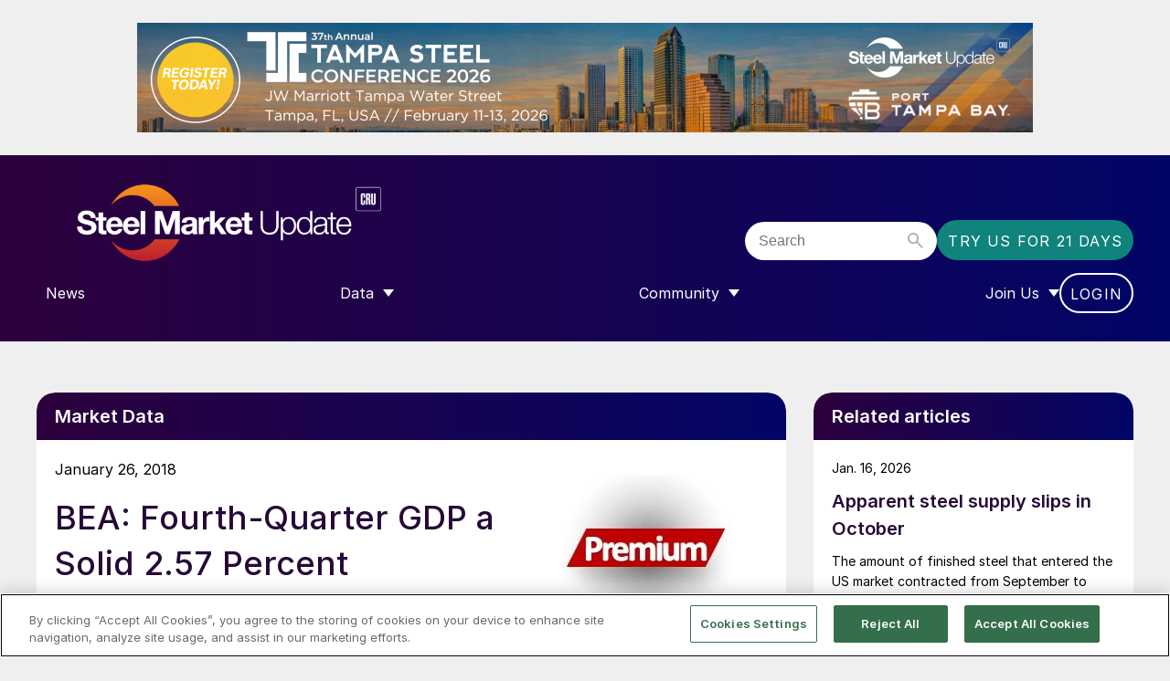

--- FILE ---
content_type: text/html; charset=UTF-8
request_url: https://www.steelmarketupdate.com/2018/01/26/bea-fourth-quarter-gdp-a-solid-2-57-percent/
body_size: 13914
content:
<!doctype html>
<html lang="en-GB" dir="ltr">

    <head>
        <meta property="pugpig:version" content="1.9.5 (Pugpig Site 1.59.0)" />
		<meta property="pugpig:generated" content="2026-01-21 02:28:43" />
<meta name='robots' content='index, follow, max-image-preview:large, max-snippet:-1, max-video-preview:-1' />
	<style>img:is([sizes="auto" i], [sizes^="auto," i]) { contain-intrinsic-size: 3000px 1500px }</style>
	
	<meta property="pugpig:piano:iddomain" content="https://experience.tinypass.com">
	<meta property="pugpig:access:piano:rid" content="RKSOSYC">
	<meta property="pugpig:access:piano:rid" content="RZFCBCU">
	<meta property="pugpig:access:piano:rid" content="RZAVQD3">
	<meta property="pugpig:access:piano:rid" content="REX8815">
	<meta property="pugpig:access:piano:rid" content="RWSF6HM">
	<meta property="pugpig:access:piano:rid" content="RZE3L6N">
	<meta property="pugpig:access:piano:rid" content="R1EDJTZ">
	<meta property="pugpig:access:piano:rid" content="BR8NGMPY">
	<meta property="pugpig:access:piano:rid" content="BR31C0OU">
	<meta property="pugpig:access:piano:rid" content="BRFL2UVB">
	<meta property="pugpig:access:piano:rid" content="BROVYTER">
	<meta property="pugpig:access:piano:rid" content="BRNCZM1P">
	<meta property="pugpig:access" content="paid">
	<meta property="pugpig:access:variables" name="ContentAccess" content="paid">
	<meta name="tag" property="pugpig:tag" content="post_tag-Exports"/>
	<meta name="tag" property="pugpig:tag" content="post_tag-Imports"/>
	<meta name="tag" property="pugpig:tag" content="category-Market Data"/>
	<meta name="tag" property="pugpig:tag" content="contributor-Peter Wright"/>
	<meta name="author" property="pugpig:author" content="Peter Wright"/>
	<meta name="tag" property="pugpig:tag" content="category-Region"/>
	<meta name="tag" property="pugpig:tag" content="category-US"/><meta name="viewport" content="width=device-width, initial-scale=1.0, minimum-scale=1.0, maximum-scale=5.0, viewport-fit=cover"><meta name="theme-color" content="#2C003C" />
	<!-- This site is optimized with the Yoast SEO Premium plugin v24.2 (Yoast SEO v24.2) - https://yoast.com/wordpress/plugins/seo/ -->
	<title>BEA: Fourth-Quarter GDP a Solid 2.57 Percent - Steel Market Update</title>
	<meta name="description" content="Analysis of United States Gross Domestic Product (GDP) by Peter Wright" />
	<link rel="canonical" href="https://www.steelmarketupdate.com/2018/01/26/bea-fourth-quarter-gdp-a-solid-2-57-percent/" />
	<meta property="og:locale" content="en_US" />
	<meta property="og:type" content="article" />
	<meta property="og:title" content="BEA: Fourth-Quarter GDP a Solid 2.57 Percent" />
	<meta property="og:description" content="Analysis of United States Gross Domestic Product (GDP) by Peter Wright" />
	<meta property="og:url" content="https://www.steelmarketupdate.com/2018/01/26/bea-fourth-quarter-gdp-a-solid-2-57-percent/" />
	<meta property="og:site_name" content="Steel Market Update" />
	<meta property="article:publisher" content="https://www.facebook.com/steel.market.update" />
	<meta property="article:published_time" content="2018-01-26T17:05:52+00:00" />
	<meta property="article:modified_time" content="2025-10-31T11:10:25+00:00" />
	<meta property="og:image" content="https://www.steelmarketupdate.com/wp-content/uploads/sites/2/media/k2/items/src/b63fae108ae61462fb305c04858fe7b8.jpg" />
	<meta property="og:image:width" content="1" />
	<meta property="og:image:height" content="1" />
	<meta property="og:image:type" content="image/jpeg" />
	<meta name="author" content="Peter Wright" />
	<meta name="twitter:card" content="summary_large_image" />
	<meta name="twitter:creator" content="@SMUSteel" />
	<meta name="twitter:site" content="@SMUSteel" />
	<meta name="twitter:label1" content="Written by" />
	<meta name="twitter:data1" content="Peter Wright" />
	<meta name="twitter:label2" content="Est. reading time" />
	<meta name="twitter:data2" content="4 minutes" />
	<script type="application/ld+json" class="yoast-schema-graph">{"@context":"https://schema.org","@graph":[{"@type":"Article","@id":"https://www.steelmarketupdate.com/2018/01/26/bea-fourth-quarter-gdp-a-solid-2-57-percent/#article","isPartOf":{"@id":"https://www.steelmarketupdate.com/2018/01/26/bea-fourth-quarter-gdp-a-solid-2-57-percent/"},"headline":"BEA: Fourth-Quarter GDP a Solid 2.57 Percent","datePublished":"2018-01-26T17:05:52+00:00","dateModified":"2025-10-31T11:10:25+00:00","mainEntityOfPage":{"@id":"https://www.steelmarketupdate.com/2018/01/26/bea-fourth-quarter-gdp-a-solid-2-57-percent/"},"wordCount":879,"publisher":{"@id":"https://www.steelmarketupdate.com/#organization"},"image":{"@id":"https://www.steelmarketupdate.com/2018/01/26/bea-fourth-quarter-gdp-a-solid-2-57-percent/#primaryimage"},"thumbnailUrl":"https://www.steelmarketupdate.com/wp-content/uploads/sites/2/media/k2/items/src/b63fae108ae61462fb305c04858fe7b8.jpg","keywords":["Exports","Imports"],"articleSection":["Market Data","Region","US"],"inLanguage":"en-US"},{"@type":"WebPage","@id":"https://www.steelmarketupdate.com/2018/01/26/bea-fourth-quarter-gdp-a-solid-2-57-percent/","url":"https://www.steelmarketupdate.com/2018/01/26/bea-fourth-quarter-gdp-a-solid-2-57-percent/","name":"BEA: Fourth-Quarter GDP a Solid 2.57 Percent - Steel Market Update","isPartOf":{"@id":"https://www.steelmarketupdate.com/#website"},"primaryImageOfPage":{"@id":"https://www.steelmarketupdate.com/2018/01/26/bea-fourth-quarter-gdp-a-solid-2-57-percent/#primaryimage"},"image":{"@id":"https://www.steelmarketupdate.com/2018/01/26/bea-fourth-quarter-gdp-a-solid-2-57-percent/#primaryimage"},"thumbnailUrl":"https://www.steelmarketupdate.com/wp-content/uploads/sites/2/media/k2/items/src/b63fae108ae61462fb305c04858fe7b8.jpg","datePublished":"2018-01-26T17:05:52+00:00","dateModified":"2025-10-31T11:10:25+00:00","description":"Analysis of United States Gross Domestic Product (GDP) by Peter Wright","breadcrumb":{"@id":"https://www.steelmarketupdate.com/2018/01/26/bea-fourth-quarter-gdp-a-solid-2-57-percent/#breadcrumb"},"inLanguage":"en-US","potentialAction":[{"@type":"ReadAction","target":["https://www.steelmarketupdate.com/2018/01/26/bea-fourth-quarter-gdp-a-solid-2-57-percent/"]}]},{"@type":"ImageObject","inLanguage":"en-US","@id":"https://www.steelmarketupdate.com/2018/01/26/bea-fourth-quarter-gdp-a-solid-2-57-percent/#primaryimage","url":"https://www.steelmarketupdate.com/wp-content/uploads/sites/2/media/k2/items/src/b63fae108ae61462fb305c04858fe7b8.jpg","contentUrl":"https://www.steelmarketupdate.com/wp-content/uploads/sites/2/media/k2/items/src/b63fae108ae61462fb305c04858fe7b8.jpg"},{"@type":"BreadcrumbList","@id":"https://www.steelmarketupdate.com/2018/01/26/bea-fourth-quarter-gdp-a-solid-2-57-percent/#breadcrumb","itemListElement":[{"@type":"ListItem","position":1,"name":"Home","item":"https://www.steelmarketupdate.com/"},{"@type":"ListItem","position":2,"name":"BEA: Fourth-Quarter GDP a Solid 2.57 Percent"}]},{"@type":"WebSite","@id":"https://www.steelmarketupdate.com/#website","url":"https://www.steelmarketupdate.com/","name":"Steel Market Update","description":"Steel Market Update maintains ongoing conversations at all levels of the steel industry, from the executive suite to the newly hired buyer, salesperson or support staff.","publisher":{"@id":"https://www.steelmarketupdate.com/#organization"},"potentialAction":[{"@type":"SearchAction","target":{"@type":"EntryPoint","urlTemplate":"https://www.steelmarketupdate.com/?s={search_term_string}"},"query-input":{"@type":"PropertyValueSpecification","valueRequired":true,"valueName":"search_term_string"}}],"inLanguage":"en-US"},{"@type":"Organization","@id":"https://www.steelmarketupdate.com/#organization","name":"Steel Market Update","alternateName":"CRU Group","url":"https://www.steelmarketupdate.com/","logo":{"@type":"ImageObject","inLanguage":"en-US","@id":"https://www.steelmarketupdate.com/#/schema/logo/image/","url":"https://www.steelmarketupdate.com/wp-content/uploads/sites/2/2025/11/SMU_Light_Stacked_Web.png","contentUrl":"https://www.steelmarketupdate.com/wp-content/uploads/sites/2/2025/11/SMU_Light_Stacked_Web.png","width":610,"height":355,"caption":"Steel Market Update"},"image":{"@id":"https://www.steelmarketupdate.com/#/schema/logo/image/"},"sameAs":["https://www.facebook.com/steel.market.update","https://x.com/SMUSteel","https://www.linkedin.com/groups/4302739/"]},{"name":"","@id":""}]}</script>
	<!-- / Yoast SEO Premium plugin. -->


<link rel='dns-prefetch' href='//experience.piano.io' />
<link rel='dns-prefetch' href='//www.steelmarketupdate.com' />
<link rel='stylesheet' id='pugpig-site-subs-css' href='https://www.steelmarketupdate.com/wp-content/plugins/pugpig-site-subs/styles/pugpig-site-subs.css?ver=6.7.4' type='text/css' media='all' />
<link rel='stylesheet' id='wp-block-library-css' href='https://www.steelmarketupdate.com/wp-includes/css/dist/block-library/style.min.css?ver=6.7.4' type='text/css' media='all' />
<link rel='stylesheet' id='pugpig-blocks-css' href='https://www.steelmarketupdate.com/wp-content/plugins/pugpig-blocks/build/blocks.style-76db4e624fe4c3f324a7.css?ver=6.7.4' type='text/css' media='all' />
<link rel='stylesheet' id='pugpig-crucommunities-block-styles-css' href='https://www.steelmarketupdate.com/wp-content/plugins/pugpig-crucommunities-blocks-plugin/styles/style-164181.css?ver=6.7.4' type='text/css' media='all' />
<link rel='stylesheet' id='pugpig-steelmarketupdate-block-styles-css' href='https://www.steelmarketupdate.com/wp-content/plugins/pugpig-steelmarketupdate-blocks-plugin/styles/style-8a68c7.css?ver=6.7.4' type='text/css' media='all' />
<style id='global-styles-inline-css' type='text/css'>
:root{--wp--preset--aspect-ratio--square: 1;--wp--preset--aspect-ratio--4-3: 4/3;--wp--preset--aspect-ratio--3-4: 3/4;--wp--preset--aspect-ratio--3-2: 3/2;--wp--preset--aspect-ratio--2-3: 2/3;--wp--preset--aspect-ratio--16-9: 16/9;--wp--preset--aspect-ratio--9-16: 9/16;--wp--preset--color--black: #000000;--wp--preset--color--cyan-bluish-gray: #abb8c3;--wp--preset--color--white: #FFFFFF;--wp--preset--color--pale-pink: #f78da7;--wp--preset--color--vivid-red: #cf2e2e;--wp--preset--color--luminous-vivid-orange: #ff6900;--wp--preset--color--luminous-vivid-amber: #fcb900;--wp--preset--color--light-green-cyan: #7bdcb5;--wp--preset--color--vivid-green-cyan: #00d084;--wp--preset--color--pale-cyan-blue: #8ed1fc;--wp--preset--color--vivid-cyan-blue: #0693e3;--wp--preset--color--vivid-purple: #9b51e0;--wp--preset--color--white-transparent: #FFFFFF19;--wp--preset--color--aubergine: #260936;--wp--preset--color--purple: #2C003C;--wp--preset--color--blue: #010566;--wp--preset--color--yellow: #ffe600;--wp--preset--color--teal-dark: #106a62;--wp--preset--color--teal-mid: #0F837C;--wp--preset--color--teal-light: #46B4AD;--wp--preset--color--teal-lightest: #e8f4f3;--wp--preset--color--grey-dark: #575757;--wp--preset--color--grey-mid-dark: #939597;--wp--preset--color--grey-mid: #BEBEBE;--wp--preset--color--grey-light: #EFEFEF;--wp--preset--gradient--vivid-cyan-blue-to-vivid-purple: linear-gradient(135deg,rgba(6,147,227,1) 0%,rgb(155,81,224) 100%);--wp--preset--gradient--light-green-cyan-to-vivid-green-cyan: linear-gradient(135deg,rgb(122,220,180) 0%,rgb(0,208,130) 100%);--wp--preset--gradient--luminous-vivid-amber-to-luminous-vivid-orange: linear-gradient(135deg,rgba(252,185,0,1) 0%,rgba(255,105,0,1) 100%);--wp--preset--gradient--luminous-vivid-orange-to-vivid-red: linear-gradient(135deg,rgba(255,105,0,1) 0%,rgb(207,46,46) 100%);--wp--preset--gradient--very-light-gray-to-cyan-bluish-gray: linear-gradient(135deg,rgb(238,238,238) 0%,rgb(169,184,195) 100%);--wp--preset--gradient--cool-to-warm-spectrum: linear-gradient(135deg,rgb(74,234,220) 0%,rgb(151,120,209) 20%,rgb(207,42,186) 40%,rgb(238,44,130) 60%,rgb(251,105,98) 80%,rgb(254,248,76) 100%);--wp--preset--gradient--blush-light-purple: linear-gradient(135deg,rgb(255,206,236) 0%,rgb(152,150,240) 100%);--wp--preset--gradient--blush-bordeaux: linear-gradient(135deg,rgb(254,205,165) 0%,rgb(254,45,45) 50%,rgb(107,0,62) 100%);--wp--preset--gradient--luminous-dusk: linear-gradient(135deg,rgb(255,203,112) 0%,rgb(199,81,192) 50%,rgb(65,88,208) 100%);--wp--preset--gradient--pale-ocean: linear-gradient(135deg,rgb(255,245,203) 0%,rgb(182,227,212) 50%,rgb(51,167,181) 100%);--wp--preset--gradient--electric-grass: linear-gradient(135deg,rgb(202,248,128) 0%,rgb(113,206,126) 100%);--wp--preset--gradient--midnight: linear-gradient(135deg,rgb(2,3,129) 0%,rgb(40,116,252) 100%);--wp--preset--gradient--purple-to-blue-horizontal: linear-gradient(90deg, #2C003C 0%, #010566 100%);--wp--preset--gradient--purple-to-blue-vertical: linear-gradient(#2C003C 0%, #010566 100%);--wp--preset--font-size--small: 14px;--wp--preset--font-size--medium: 18px;--wp--preset--font-size--large: 24px;--wp--preset--font-size--x-large: 42px;--wp--preset--font-size--extra-large: 32px;--wp--preset--spacing--20: 0.44rem;--wp--preset--spacing--30: 0.67rem;--wp--preset--spacing--40: 1rem;--wp--preset--spacing--50: 1.5rem;--wp--preset--spacing--60: 2.25rem;--wp--preset--spacing--70: 3.38rem;--wp--preset--spacing--80: 5.06rem;--wp--preset--shadow--natural: 6px 6px 9px rgba(0, 0, 0, 0.2);--wp--preset--shadow--deep: 12px 12px 50px rgba(0, 0, 0, 0.4);--wp--preset--shadow--sharp: 6px 6px 0px rgba(0, 0, 0, 0.2);--wp--preset--shadow--outlined: 6px 6px 0px -3px rgba(255, 255, 255, 1), 6px 6px rgba(0, 0, 0, 1);--wp--preset--shadow--crisp: 6px 6px 0px rgba(0, 0, 0, 1);}.wp-block-button .wp-block-button__link{--wp--preset--color--white: #FFFFFF;--wp--preset--color--teal-mid: #0F837C;--wp--preset--color--teal-light: #46B4AD;}:root { --wp--style--global--content-size: 1520px;--wp--style--global--wide-size: 1130px; }:where(body) { margin: 0; }.wp-site-blocks > .alignleft { float: left; margin-right: 2em; }.wp-site-blocks > .alignright { float: right; margin-left: 2em; }.wp-site-blocks > .aligncenter { justify-content: center; margin-left: auto; margin-right: auto; }:where(.is-layout-flex){gap: 0.5em;}:where(.is-layout-grid){gap: 0.5em;}.is-layout-flow > .alignleft{float: left;margin-inline-start: 0;margin-inline-end: 2em;}.is-layout-flow > .alignright{float: right;margin-inline-start: 2em;margin-inline-end: 0;}.is-layout-flow > .aligncenter{margin-left: auto !important;margin-right: auto !important;}.is-layout-constrained > .alignleft{float: left;margin-inline-start: 0;margin-inline-end: 2em;}.is-layout-constrained > .alignright{float: right;margin-inline-start: 2em;margin-inline-end: 0;}.is-layout-constrained > .aligncenter{margin-left: auto !important;margin-right: auto !important;}.is-layout-constrained > :where(:not(.alignleft):not(.alignright):not(.alignfull)){max-width: var(--wp--style--global--content-size);margin-left: auto !important;margin-right: auto !important;}.is-layout-constrained > .alignwide{max-width: var(--wp--style--global--wide-size);}body .is-layout-flex{display: flex;}.is-layout-flex{flex-wrap: wrap;align-items: center;}.is-layout-flex > :is(*, div){margin: 0;}body .is-layout-grid{display: grid;}.is-layout-grid > :is(*, div){margin: 0;}body{padding-top: 0px;padding-right: 0px;padding-bottom: 0px;padding-left: 0px;}a:where(:not(.wp-element-button)){text-decoration: underline;}:root :where(.wp-element-button, .wp-block-button__link){background-color: #32373c;border-width: 0;color: #fff;font-family: inherit;font-size: inherit;line-height: inherit;padding: calc(0.667em + 2px) calc(1.333em + 2px);text-decoration: none;}.has-black-color{color: var(--wp--preset--color--black) !important;}.has-cyan-bluish-gray-color{color: var(--wp--preset--color--cyan-bluish-gray) !important;}.has-white-color{color: var(--wp--preset--color--white) !important;}.has-pale-pink-color{color: var(--wp--preset--color--pale-pink) !important;}.has-vivid-red-color{color: var(--wp--preset--color--vivid-red) !important;}.has-luminous-vivid-orange-color{color: var(--wp--preset--color--luminous-vivid-orange) !important;}.has-luminous-vivid-amber-color{color: var(--wp--preset--color--luminous-vivid-amber) !important;}.has-light-green-cyan-color{color: var(--wp--preset--color--light-green-cyan) !important;}.has-vivid-green-cyan-color{color: var(--wp--preset--color--vivid-green-cyan) !important;}.has-pale-cyan-blue-color{color: var(--wp--preset--color--pale-cyan-blue) !important;}.has-vivid-cyan-blue-color{color: var(--wp--preset--color--vivid-cyan-blue) !important;}.has-vivid-purple-color{color: var(--wp--preset--color--vivid-purple) !important;}.has-white-transparent-color{color: var(--wp--preset--color--white-transparent) !important;}.has-aubergine-color{color: var(--wp--preset--color--aubergine) !important;}.has-purple-color{color: var(--wp--preset--color--purple) !important;}.has-blue-color{color: var(--wp--preset--color--blue) !important;}.has-yellow-color{color: var(--wp--preset--color--yellow) !important;}.has-teal-dark-color{color: var(--wp--preset--color--teal-dark) !important;}.has-teal-mid-color{color: var(--wp--preset--color--teal-mid) !important;}.has-teal-light-color{color: var(--wp--preset--color--teal-light) !important;}.has-teal-lightest-color{color: var(--wp--preset--color--teal-lightest) !important;}.has-grey-dark-color{color: var(--wp--preset--color--grey-dark) !important;}.has-grey-mid-dark-color{color: var(--wp--preset--color--grey-mid-dark) !important;}.has-grey-mid-color{color: var(--wp--preset--color--grey-mid) !important;}.has-grey-light-color{color: var(--wp--preset--color--grey-light) !important;}.has-black-background-color{background-color: var(--wp--preset--color--black) !important;}.has-cyan-bluish-gray-background-color{background-color: var(--wp--preset--color--cyan-bluish-gray) !important;}.has-white-background-color{background-color: var(--wp--preset--color--white) !important;}.has-pale-pink-background-color{background-color: var(--wp--preset--color--pale-pink) !important;}.has-vivid-red-background-color{background-color: var(--wp--preset--color--vivid-red) !important;}.has-luminous-vivid-orange-background-color{background-color: var(--wp--preset--color--luminous-vivid-orange) !important;}.has-luminous-vivid-amber-background-color{background-color: var(--wp--preset--color--luminous-vivid-amber) !important;}.has-light-green-cyan-background-color{background-color: var(--wp--preset--color--light-green-cyan) !important;}.has-vivid-green-cyan-background-color{background-color: var(--wp--preset--color--vivid-green-cyan) !important;}.has-pale-cyan-blue-background-color{background-color: var(--wp--preset--color--pale-cyan-blue) !important;}.has-vivid-cyan-blue-background-color{background-color: var(--wp--preset--color--vivid-cyan-blue) !important;}.has-vivid-purple-background-color{background-color: var(--wp--preset--color--vivid-purple) !important;}.has-white-transparent-background-color{background-color: var(--wp--preset--color--white-transparent) !important;}.has-aubergine-background-color{background-color: var(--wp--preset--color--aubergine) !important;}.has-purple-background-color{background-color: var(--wp--preset--color--purple) !important;}.has-blue-background-color{background-color: var(--wp--preset--color--blue) !important;}.has-yellow-background-color{background-color: var(--wp--preset--color--yellow) !important;}.has-teal-dark-background-color{background-color: var(--wp--preset--color--teal-dark) !important;}.has-teal-mid-background-color{background-color: var(--wp--preset--color--teal-mid) !important;}.has-teal-light-background-color{background-color: var(--wp--preset--color--teal-light) !important;}.has-teal-lightest-background-color{background-color: var(--wp--preset--color--teal-lightest) !important;}.has-grey-dark-background-color{background-color: var(--wp--preset--color--grey-dark) !important;}.has-grey-mid-dark-background-color{background-color: var(--wp--preset--color--grey-mid-dark) !important;}.has-grey-mid-background-color{background-color: var(--wp--preset--color--grey-mid) !important;}.has-grey-light-background-color{background-color: var(--wp--preset--color--grey-light) !important;}.has-black-border-color{border-color: var(--wp--preset--color--black) !important;}.has-cyan-bluish-gray-border-color{border-color: var(--wp--preset--color--cyan-bluish-gray) !important;}.has-white-border-color{border-color: var(--wp--preset--color--white) !important;}.has-pale-pink-border-color{border-color: var(--wp--preset--color--pale-pink) !important;}.has-vivid-red-border-color{border-color: var(--wp--preset--color--vivid-red) !important;}.has-luminous-vivid-orange-border-color{border-color: var(--wp--preset--color--luminous-vivid-orange) !important;}.has-luminous-vivid-amber-border-color{border-color: var(--wp--preset--color--luminous-vivid-amber) !important;}.has-light-green-cyan-border-color{border-color: var(--wp--preset--color--light-green-cyan) !important;}.has-vivid-green-cyan-border-color{border-color: var(--wp--preset--color--vivid-green-cyan) !important;}.has-pale-cyan-blue-border-color{border-color: var(--wp--preset--color--pale-cyan-blue) !important;}.has-vivid-cyan-blue-border-color{border-color: var(--wp--preset--color--vivid-cyan-blue) !important;}.has-vivid-purple-border-color{border-color: var(--wp--preset--color--vivid-purple) !important;}.has-white-transparent-border-color{border-color: var(--wp--preset--color--white-transparent) !important;}.has-aubergine-border-color{border-color: var(--wp--preset--color--aubergine) !important;}.has-purple-border-color{border-color: var(--wp--preset--color--purple) !important;}.has-blue-border-color{border-color: var(--wp--preset--color--blue) !important;}.has-yellow-border-color{border-color: var(--wp--preset--color--yellow) !important;}.has-teal-dark-border-color{border-color: var(--wp--preset--color--teal-dark) !important;}.has-teal-mid-border-color{border-color: var(--wp--preset--color--teal-mid) !important;}.has-teal-light-border-color{border-color: var(--wp--preset--color--teal-light) !important;}.has-teal-lightest-border-color{border-color: var(--wp--preset--color--teal-lightest) !important;}.has-grey-dark-border-color{border-color: var(--wp--preset--color--grey-dark) !important;}.has-grey-mid-dark-border-color{border-color: var(--wp--preset--color--grey-mid-dark) !important;}.has-grey-mid-border-color{border-color: var(--wp--preset--color--grey-mid) !important;}.has-grey-light-border-color{border-color: var(--wp--preset--color--grey-light) !important;}.has-vivid-cyan-blue-to-vivid-purple-gradient-background{background: var(--wp--preset--gradient--vivid-cyan-blue-to-vivid-purple) !important;}.has-light-green-cyan-to-vivid-green-cyan-gradient-background{background: var(--wp--preset--gradient--light-green-cyan-to-vivid-green-cyan) !important;}.has-luminous-vivid-amber-to-luminous-vivid-orange-gradient-background{background: var(--wp--preset--gradient--luminous-vivid-amber-to-luminous-vivid-orange) !important;}.has-luminous-vivid-orange-to-vivid-red-gradient-background{background: var(--wp--preset--gradient--luminous-vivid-orange-to-vivid-red) !important;}.has-very-light-gray-to-cyan-bluish-gray-gradient-background{background: var(--wp--preset--gradient--very-light-gray-to-cyan-bluish-gray) !important;}.has-cool-to-warm-spectrum-gradient-background{background: var(--wp--preset--gradient--cool-to-warm-spectrum) !important;}.has-blush-light-purple-gradient-background{background: var(--wp--preset--gradient--blush-light-purple) !important;}.has-blush-bordeaux-gradient-background{background: var(--wp--preset--gradient--blush-bordeaux) !important;}.has-luminous-dusk-gradient-background{background: var(--wp--preset--gradient--luminous-dusk) !important;}.has-pale-ocean-gradient-background{background: var(--wp--preset--gradient--pale-ocean) !important;}.has-electric-grass-gradient-background{background: var(--wp--preset--gradient--electric-grass) !important;}.has-midnight-gradient-background{background: var(--wp--preset--gradient--midnight) !important;}.has-purple-to-blue-horizontal-gradient-background{background: var(--wp--preset--gradient--purple-to-blue-horizontal) !important;}.has-purple-to-blue-vertical-gradient-background{background: var(--wp--preset--gradient--purple-to-blue-vertical) !important;}.has-small-font-size{font-size: var(--wp--preset--font-size--small) !important;}.has-medium-font-size{font-size: var(--wp--preset--font-size--medium) !important;}.has-large-font-size{font-size: var(--wp--preset--font-size--large) !important;}.has-x-large-font-size{font-size: var(--wp--preset--font-size--x-large) !important;}.has-extra-large-font-size{font-size: var(--wp--preset--font-size--extra-large) !important;}.wp-block-button .wp-block-button__link.has-white-color{color: var(--wp--preset--color--white) !important;}.wp-block-button .wp-block-button__link.has-teal-mid-color{color: var(--wp--preset--color--teal-mid) !important;}.wp-block-button .wp-block-button__link.has-teal-light-color{color: var(--wp--preset--color--teal-light) !important;}.wp-block-button .wp-block-button__link.has-white-background-color{background-color: var(--wp--preset--color--white) !important;}.wp-block-button .wp-block-button__link.has-teal-mid-background-color{background-color: var(--wp--preset--color--teal-mid) !important;}.wp-block-button .wp-block-button__link.has-teal-light-background-color{background-color: var(--wp--preset--color--teal-light) !important;}.wp-block-button .wp-block-button__link.has-white-border-color{border-color: var(--wp--preset--color--white) !important;}.wp-block-button .wp-block-button__link.has-teal-mid-border-color{border-color: var(--wp--preset--color--teal-mid) !important;}.wp-block-button .wp-block-button__link.has-teal-light-border-color{border-color: var(--wp--preset--color--teal-light) !important;}
:where(.wp-block-post-template.is-layout-flex){gap: 1.25em;}:where(.wp-block-post-template.is-layout-grid){gap: 1.25em;}
:where(.wp-block-columns.is-layout-flex){gap: 2em;}:where(.wp-block-columns.is-layout-grid){gap: 2em;}
:root :where(.wp-block-pullquote){font-size: 1.5em;line-height: 1.6;}
</style>
<link rel='stylesheet' id='pugpig_crucommunities_widgets-css' href='https://www.steelmarketupdate.com/wp-content/plugins/pugpig-crucommunities-widgets-plugin/styles/style.css?ver=6.7.4' type='text/css' media='all' />
<link rel='stylesheet' id='pugpig-social-widgets-css' href='https://www.steelmarketupdate.com/wp-content/plugins/pugpig-socialmedia-widget/assets/css/style.css?ver=6.7.4' type='text/css' media='all' />
<link rel='stylesheet' id='pugpig-steelmarketupdate-plugin-styles-css' href='https://www.steelmarketupdate.com/wp-content/plugins/pugpig-steelmarketupdate-plugin-new/styles/style-93587d.css?ver=6.7.4' type='text/css' media='all' />
<link rel='stylesheet' id='taxopress-frontend-css-css' href='https://www.steelmarketupdate.com/wp-content/plugins/taxopress-pro/assets/frontend/css/frontend.css?ver=3.25.1' type='text/css' media='all' />
<link rel='stylesheet' id='crucommunities-main-css' href='https://www.steelmarketupdate.com/wp-content/themes/pugpig-crucommunities-theme/styles/main-572859.css?ver=6.7.4' type='text/css' media='all' />
<script type="text/javascript" src="https://experience.piano.io/xbuilder/experience/load?aid=JH3uIAnWpu" id="piano-js"></script>
<script type="text/javascript" src="https://www.steelmarketupdate.com/wp-includes/js/jquery/jquery.min.js?ver=3.7.1" id="jquery-core-js"></script>
<script type="text/javascript" src="https://www.steelmarketupdate.com/wp-includes/js/jquery/jquery-migrate.min.js?ver=3.4.1" id="jquery-migrate-js"></script>
<script type="text/javascript" src="https://www.steelmarketupdate.com/wp-content/plugins/taxopress-pro/assets/frontend/js/frontend.js?ver=3.25.1" id="taxopress-frontend-js-js"></script>

    <!-- Google Tag Manager Data Layer -->
    <script>
        dataLayer = [{
    "title": "BEA: Fourth-Quarter GDP a Solid 2.57 Percent",
    "type": "post",
    "content": "article",
    "published_date": "2018-01-26",
    "taxonomy": {
        "post_tag": [
            "Exports",
            "Imports"
        ],
        "category": [
            "Market Data",
            "Region",
            "US"
        ],
        "contributor": [
            "Peter Wright"
        ]
    }
}]
    </script>
    <!-- End Google Tag Manager Data Layer -->
        
    <!-- Google Tag Manager initialisation -->
    <script>
        (function(w,d,s,l,i){w[l]=w[l]||[];w[l].push({'gtm.start':
        new Date().getTime(),event:'gtm.js'});var f=d.getElementsByTagName(s)[0],
        j=d.createElement(s),dl=l!='dataLayer'?'&l='+l:'';j.async=true;j.src=
        'https://www.googletagmanager.com/gtm.js?id='+i+dl+ '&gtm_auth=_0NsJ8COHbY95mB3RVv3Aw&gtm_preview=env-1&gtm_cookies_win=x';f.parentNode.insertBefore(j,f);
        })(window,document,'script','dataLayer','GTM-W7ZPDG7');
    </script>
    <!-- End Google Tag Manager initialisation -->
	<link rel="icon" href="https://www.steelmarketupdate.com/wp-content/uploads/sites/2/2025/11/cropped-Steel-Market-Update-Stacked_400x400_Aubergine-32x32.png" sizes="32x32" />
<link rel="icon" href="https://www.steelmarketupdate.com/wp-content/uploads/sites/2/2025/11/cropped-Steel-Market-Update-Stacked_400x400_Aubergine-192x192.png" sizes="192x192" />
<link rel="apple-touch-icon" href="https://www.steelmarketupdate.com/wp-content/uploads/sites/2/2025/11/cropped-Steel-Market-Update-Stacked_400x400_Aubergine-180x180.png" />
<meta name="msapplication-TileImage" content="https://www.steelmarketupdate.com/wp-content/uploads/sites/2/2025/11/cropped-Steel-Market-Update-Stacked_400x400_Aubergine-270x270.png" />
    </head>

    <body class="post-template-default single single-post postid-54445 single-format-standard wp-custom-logo locale-en-us">

        	<script>
        if (typeof window._pugpig !== 'undefined' && typeof window._pugpig.siteSubsBlocked !== 'undefined' && window._pugpig.siteSubsBlocked === true) {
            document.body.dataset.subsBlocked = true;
            document.body.dataset.loggedIn = false;
            document.body.dataset.loggedOut = true;
            console.log('%cPugpig Subs', 'background: #222; color: #bada55', 'Blocked', true);
        } else {
            console.log('%cPugpig Subs', 'background: #222; color: #bada55', 'Blocked', false);
        }
    			document.body.dataset.hasAccess = true;
		</script>


        <div id="masthead-sidebar" class="masthead-widget-area"><li id="media_image-10" class="widget widget_media_image"><a href="https://bit.ly/4sojJL6" target="_blank"><img width="980" height="120" src="https://www.steelmarketupdate.com/wp-content/uploads/sites/2/2026/01/TSC-site-banner-980-120.png" class="image wp-image-228537  attachment-full size-full" alt="" style="max-width: 100%; height: auto;" decoding="async" fetchpriority="high" srcset="https://www.steelmarketupdate.com/wp-content/uploads/sites/2/2026/01/TSC-site-banner-980-120.png 980w, https://www.steelmarketupdate.com/wp-content/uploads/sites/2/2026/01/TSC-site-banner-980-120-300x37.png 300w, https://www.steelmarketupdate.com/wp-content/uploads/sites/2/2026/01/TSC-site-banner-980-120-768x94.png 768w, https://www.steelmarketupdate.com/wp-content/uploads/sites/2/2026/01/TSC-site-banner-980-120-450x55.png 450w" sizes="(max-width: 980px) 100vw, 980px" /></a></li>
</div>
        <a class="cru-skip-content" href="#main">Skip to main content</a>

        <header class="cru-header" role="banner">

            <div class="cru-header__wrapper">

                
    <figure class="cru-header__logo cru-header__logo--square">
        <a href="https://www.steelmarketupdate.com/" title="Home"><img width="300" height="63" src="https://www.steelmarketupdate.com/wp-content/uploads/sites/2/2025/11/SMU_Light_Linear_Website-Header-300x63.png" class="attachment-medium size-medium" alt="" sizes="(min-width: 1024px) 645px, (min-width: 330px) 178px, 120px" decoding="async" srcset="https://www.steelmarketupdate.com/wp-content/uploads/sites/2/2025/11/SMU_Light_Linear_Website-Header-300x63.png 300w, https://www.steelmarketupdate.com/wp-content/uploads/sites/2/2025/11/SMU_Light_Linear_Website-Header-1024x214.png 1024w, https://www.steelmarketupdate.com/wp-content/uploads/sites/2/2025/11/SMU_Light_Linear_Website-Header-768x160.png 768w, https://www.steelmarketupdate.com/wp-content/uploads/sites/2/2025/11/SMU_Light_Linear_Website-Header-450x94.png 450w, https://www.steelmarketupdate.com/wp-content/uploads/sites/2/2025/11/SMU_Light_Linear_Website-Header.png 1175w" /></a>
    </figure>
                <button class="cru-header__hamburger" aria-label="Toggle Menu">
                    <span></span>
                    <span></span>
                    <span></span>
                    <span></span>
                </button>

                <div class="cru-header__top-wrapper">

                    
    <figure class="cru-header__logo cru-header__logo--square">
        <a href="https://www.steelmarketupdate.com/" title="Home"><img width="300" height="63" src="https://www.steelmarketupdate.com/wp-content/uploads/sites/2/2025/11/SMU_Light_Linear_Website-Header-300x63.png" class="attachment-medium size-medium" alt="" sizes="(min-width: 1024px) 645px, (min-width: 330px) 178px, 120px" decoding="async" srcset="https://www.steelmarketupdate.com/wp-content/uploads/sites/2/2025/11/SMU_Light_Linear_Website-Header-300x63.png 300w, https://www.steelmarketupdate.com/wp-content/uploads/sites/2/2025/11/SMU_Light_Linear_Website-Header-1024x214.png 1024w, https://www.steelmarketupdate.com/wp-content/uploads/sites/2/2025/11/SMU_Light_Linear_Website-Header-768x160.png 768w, https://www.steelmarketupdate.com/wp-content/uploads/sites/2/2025/11/SMU_Light_Linear_Website-Header-450x94.png 450w, https://www.steelmarketupdate.com/wp-content/uploads/sites/2/2025/11/SMU_Light_Linear_Website-Header.png 1175w" /></a>
    </figure>
                    <form class="cru-header__search" action="/search" autocomplete="off" role="search" aria-label="Search this site">
                        <input id="cru-header__search-input" class="cru-header__search-input" type="search" name="q" placeholder="Search" aria-label="Search bar">
                        <button class="cru-header__search-button" type="submit" aria-label="Go search"><svg xmlns="http://www.w3.org/2000/svg" width="19.086" height="19.086" viewBox="0 0 19.086 19.086"><g id="SEARCH_ICON" data-name="SEARCH ICON" transform="translate(0.275 0.275)"><g id="Group_43" data-name="Group 43"><circle id="Ellipse_4" data-name="Ellipse 4" cx="5.799" cy="5.799" r="5.799" transform="translate(0.725 0.725)" fill="none" stroke="#acacac" stroke-linecap="round" stroke-width="2"/><line id="Line_48" data-name="Line 48" x2="6.524" y2="6.524" transform="translate(10.873 10.873)" fill="none" stroke="#acacac" stroke-linecap="round" stroke-width="2"/></g></g></svg></button>
                    </form>

                    <ul class="cru-header__account-buttons cru-header__account-buttons--top">
                                                <li class="cru-header__account-button pp-subs-subscribe" data-show-logged-out>
                            <a class="pp-tag-freetrial-header pp-try-us-click" href="/subscribe">
                              Try us for 21 days                            </a>
                        </li>
                        <li class="cru-header__account-button" data-show-logged-in>
                            <a href="/my-account">My Account</a></li>
                                            </ul>

                </div>

                <nav class="cru-header__nav" aria-label="Main navigation menu" role="navigation">
                    <ul class="cru-header__menu" aria-label="Primary site menu" role="menu">
<li class='  menu-item menu-item-type-post_type menu-item-object-page' id='menu-item-news' role='none'>
                <a role='menuitem' class='' href='https://www.steelmarketupdate.com/news/' title='' target='' alt='' rel=''>News</a>
</li>

<li class='cru-header__menu-item--has-children   menu-item menu-item-type-post_type menu-item-object-page menu-item-has-children' id='menu-item-data' role='none'>
                <a href='https://www.steelmarketupdate.com/data/' class='' role='menuitem' aria-expanded='false' aria-haspopup='true' title='' target='' alt='' rel=''>Data</a>

<ul class='cru-header__submenu sub-menu' role='menu'>

<li class=' menu-item menu-item-type-post_type menu-item-object-page' id='menu-item--prices' role='none'>
                <a role='menuitem' class='' href='https://www.steelmarketupdate.com/data/prices/' title='' target='' alt='' rel='' >Prices</a>
</li>

<li class=' menu-item menu-item-type-post_type menu-item-object-page' id='menu-item--proprietary-data' role='none'>
                <a role='menuitem' class='' href='https://www.steelmarketupdate.com/data/proprietary-data/' title='' target='' alt='' rel='' >Proprietary Data</a>
</li>

<li class=' menu-item menu-item-type-post_type menu-item-object-page' id='menu-item--market-reports' role='none'>
                <a role='menuitem' class='' href='https://www.steelmarketupdate.com/data/market-reports/' title='' target='' alt='' rel='' >Market Reports</a>
</li>

<li class=' menu-item menu-item-type-post_type menu-item-object-page' id='menu-item--trade-data' role='none'>
                <a role='menuitem' class='' href='https://www.steelmarketupdate.com/data/trade-data/' title='' target='' alt='' rel='' >Trade Data</a>
</li>

<li class=' menu-item menu-item-type-post_type menu-item-object-page' id='menu-item--mill-data' role='none'>
                <a role='menuitem' class='' href='https://www.steelmarketupdate.com/data/mill-data/' title='' target='' alt='' rel='' >Mill Data</a>
</li>

<li class=' menu-item menu-item-type-post_type menu-item-object-page' id='menu-item--resource-library' role='none'>
                <a role='menuitem' class='' href='https://www.steelmarketupdate.com/data/resource-library/' title='' target='' alt='' rel='' >Resource Library</a>
</li>
</ul>
</li>

<li class='cru-header__menu-item--has-children   menu-item menu-item-type-post_type menu-item-object-page menu-item-has-children' id='menu-item-community' role='none'>
                <a href='https://www.steelmarketupdate.com/community/' class='' role='menuitem' aria-expanded='false' aria-haspopup='true' title='' target='' alt='' rel=''>Community</a>

<ul class='cru-header__submenu sub-menu' role='menu'>

<li class=' menu-item menu-item-type-post_type menu-item-object-page' id='menu-item--events' role='none'>
                <a role='menuitem' class='' href='https://www.steelmarketupdate.com/community/events/' title='' target='' alt='' rel='' >Events</a>
</li>

<li class=' menu-item menu-item-type-post_type menu-item-object-page' id='menu-item--workshops' role='none'>
                <a role='menuitem' class='' href='https://www.steelmarketupdate.com/community/workshops/' title='' target='' alt='' rel='' >Workshops</a>
</li>

<li class=' menu-item menu-item-type-post_type menu-item-object-page' id='menu-item--community-chats' role='none'>
                <a role='menuitem' class='' href='https://www.steelmarketupdate.com/community/upcoming-chats/' title='' target='' alt='' rel='' >Community Chats</a>
</li>

<li class=' menu-item menu-item-type-post_type menu-item-object-page' id='menu-item--nexgen-community' role='none'>
                <a role='menuitem' class='' href='https://www.steelmarketupdate.com/draft-created-on-october-23-2025-at-324-pm/' title='' target='' alt='' rel='' >NexGen Community</a>
</li>

<li class=' menu-item menu-item-type-post_type menu-item-object-page' id='menu-item--aluminum-market-update' role='none'>
                <a role='menuitem' class='' href='https://www.steelmarketupdate.com/draft-created-on-october-23-2025-at-325-pm/' title='' target='' alt='' rel='' >Aluminum Market Update</a>
</li>

<li class=' menu-item menu-item-type-post_type menu-item-object-page' id='menu-item--about-smu' role='none'>
                <a role='menuitem' class='' href='https://www.steelmarketupdate.com/community/about-smu/' title='' target='' alt='' rel='' >About SMU</a>
</li>

<li class=' menu-item menu-item-type-post_type menu-item-object-page' id='menu-item--cru-group' role='none'>
                <a role='menuitem' class='' href='https://www.steelmarketupdate.com/community/cru-group/' title='' target='' alt='' rel='' >CRU Group</a>
</li>
</ul>
</li>

<li class='cru-header__menu-item--has-children   menu-item menu-item-type-post_type menu-item-object-page menu-item-has-children' id='menu-item-join-us' role='none'>
                <a href='https://www.steelmarketupdate.com/join-us/' class='' role='menuitem' aria-expanded='false' aria-haspopup='true' title='' target='' alt='' rel=''>Join Us</a>

<ul class='cru-header__submenu sub-menu' role='menu'>

<li class=' menu-item menu-item-type-post_type menu-item-object-page' id='menu-item--subscribe' role='none'>
                <a role='menuitem' class='' href='https://www.steelmarketupdate.com/subscribe/' title='' target='' alt='' rel='' >Subscribe</a>
</li>

<li class=' menu-item menu-item-type-post_type menu-item-object-page' id='menu-item--contact-us' role='none'>
                <a role='menuitem' class='' href='https://www.steelmarketupdate.com/contact-us/' title='' target='' alt='' rel='' >Contact Us</a>
</li>

<li class=' menu-item menu-item-type-post_type menu-item-object-page' id='menu-item--advertise' role='none'>
                <a role='menuitem' class='' href='https://www.steelmarketupdate.com/join-us/advertise/' title='' target='' alt='' rel='' >Advertise</a>
</li>
</ul>
</li>
</ul>
                                        <ul class="cru-header__account-buttons cru-header__account-buttons--nav">
                        <li class="cru-header__account-button" id="pp-subs-login" data-show-logged-out>
                            <a>Login</a>
                        </li>
                        <li class="cru-header__account-button pp-subs-subscribe" data-show-logged-out>
                            <a class="pp-tag-freetrial-header pp-try-us-click" href="/subscribe">
                              Try us for 21 days                            </a>
                        </li>
                        <li class="cru-header__account-button pp-subs-account" data-show-logged-in>
                            <a href="/my-account">My Account</a></li>
                        <li class="cru-header__account-button" id="pp-subs-logout" data-show-logged-in>
                            <a>Log Out</a>
                        </li>
                    </ul>
                                    </nav>

            </div>
            
        </header>
<main class="cru-content cru-content--article cru-article market-data region us " aria-label="main content" id="main" tabindex="-1">

	
<p class="cru-breadcrumbs" style="height: 20px;"></p>




	<div class="cru-content__body">

		
		<article class="cru-content__article">

			<header class="cru-content__header">

				<p class="is-style-gradient">Market Data</p>

									<figure class="cru-article__media"><img width="1" height="1" src="https://www.steelmarketupdate.com/wp-content/uploads/sites/2/media/k2/items/src/b63fae108ae61462fb305c04858fe7b8.jpg" class="attachment-large size-large" alt="" sizes="auto, (min-width: 1284px) 864px, (min-width: 1024px) 68vw, 93wv" decoding="async" loading="lazy" /></figure>
				
									<p class="cru-article__date">January 26, 2018</p>
				
									<h1 class="cru-article__title">BEA: Fourth-Quarter GDP a Solid 2.57 Percent</h1>
				
									<p class="cru-article__contributor">Written by

						
															<a href="/contributor/peter-wright">
									<span>Peter Wright</span>
								</a>
								<span>
																	</span>
												</p>
				
				

									<p class="cru-article__social"><a
							href="https://www.linkedin.com/shareArticle?mini=true&url=https://www.steelmarketupdate.com/2018/01/26/bea-fourth-quarter-gdp-a-solid-2-57-percent/&title=BEA: Fourth-Quarter GDP a Solid 2.57 Percent"
							class="linkedin" id="linkedinShare" rel="noreferrer" aria-label="Share this on Linkedin"
							target="_blank">Share on LinkedIn</a></p>
				
				<hr class="cru-article__separator">

			</header>

			
			

							<div class="pp-content__body pp-subs pp-subs__post-start" data-show-fade-on-noaccess>

<p style="text-align: justify;">The growth of U.S. Gross Domestic Product in the fourth quarter of 2017 declined from the strong performance of the second and third quarters, but the overall trend is good.</p>

<p style="text-align: justify;">The Bureau of Economic Analysis released its first estimate of GDP growth in the fourth quarter on Friday. Growth was reported to be 2.57 percent quarter on quarter and 2.50 percent year on year. At the end of this piece are some expanded definitions of GDP.</p>

</div>
<div class="pp-subs pp-subs-paywall" data-show-has-noaccess></div>
<div class="pp-content__body pp-subs pp-subs__post-end" data-show-has-access>

<p style="text-align: justify;"><em>Economy.com</em> reported: “U.S. GDP growth remained strong in the fourth quarter and its composition improved. Real GDP grew 2.6 percent, modestly below the 3.2 percent in the third quarter, according to the advance estimate from the BEA. Consumer spending and fixed investment growth improved, but inventory accumulation and trade became drags on growth. Government made a positive contribution. Real disposable income improved to a 1.1 percent growth, after rising 0.5 percent in the third quarter. The saving rate fell to 2.6 percent, its lowest level since 2005.”</p>

<p style="text-align: justify;">The first estimate of GDP growth in Q4 came in at 2.57 percent, which was down from 3.16 percent in the third estimate of growth in Q3. GDP is measured and reported in chained 2009 dollars, and on an annualized basis in the third quarter was $17.273 trillion. The growth calculation is misleading because it takes the quarter-over-quarter change and multiplies by 4 to get an annualized rate. This makes the high quarters higher and the low quarters lower. <strong>Figure 1 </strong>clearly shows this effect. The blue line is the trailing 12-months growth and the white line is the headline quarterly result. On a trailing 12-month basis, GDP was up by 2.50 percent in Q4, which was the best result since Q2 2015 and better than the 2.15 percent average in 32 quarters since Q1 2010. Therefore, we conclude that the current growth of U.S. GDP is better than its average for the last seven years.</p>

<p><img decoding="async" src="/wp-content/uploads/sites/2/images/News_Img_2018/Jan-18/GDP_F1_1-26-18.png" alt="" width="560" style="display: block; margin-left: auto; margin-right: auto;"></p>

<p style="text-align: justify;"><strong>Figure 2</strong> shows the headline quarterly results since 1990 and the July Congressional Budget Office forecast through 2022. Growth in the fourth quarter was exactly in line with the CBO forecast. The IMF forecasts global and national economic growth each April and October. In the October IMF update, the forecast of U.S. economic growth was revised down for each year through 2022. The 2017 growth forecast was revised from 2.31 percent down to 2.18 percent, while the 2018 forecast was adjusted from 2.52 percent down to 2.34 percent. Evidently, the IMF significantly underestimated the 2017 performance.</p>

<p><img decoding="async" src="/wp-content/uploads/sites/2/images/News_Img_2018/Jan-18/GDP_F2_1-26-18.png" alt="" width="560" style="display: block; margin-left: auto; margin-right: auto;"></p>

<p style="text-align: justify;"><strong>Figure 3 </strong>shows the change in the six major subcomponents of GDP in Q4 2017. Normally, personal consumption is the dominant growth driver, and this continued to be the case. Personal consumption includes goods and services, the goods portion of which includes both durable and non-durables. Inventories and the trade balance detracted from the fourth-quarter performance.</p>

<p><img decoding="async" src="/wp-content/uploads/sites/2/images/News_Img_2018/Jan-18/GDP_F3_1-26-18.png" alt="" width="560" style="display: block; margin-left: auto; margin-right: auto;"></p>

<p style="text-align: justify;">The contribution of inventories decreased from positive 0.79 percent in Q3 to negative 0.67 in Q4. Rising inventories are entered as a positive in the GDP calculation. Note that in the definitions at the end of this piece, inventories are not mentioned. Over the long run, inventory changes are a wash and simply move growth from one period to another. The contribution of personal consumption increased from 1.49 percent in Q3 to 2.58 percent in Q4. This was the best performance of personal consumption since Q3 2014. In the first three quarters of 2017, net exports made a positive contribution, influenced by the decline in the value of the dollar that continued through early September. We can expect this element of GDP growth to return to positive in the current quarter. The contribution of government expenditures was almost zero in the period Q2 2016 through Q3 2017, but made a 0.5 percent contribution in Q4.</p>

<p style="text-align: justify;"><strong>Figure 4</strong> shows the quarterly contributors of the six major subcomponents of GDP since Q1 2007. This chart clearly shows the whipsaw effect of inventory changes. <strong>Figure 5</strong> shows the breakdown of the $18 trillion economy.</p>

<p><img decoding="async" src="/wp-content/uploads/sites/2/images/News_Img_2018/Jan-18/GDP_F4_1-26-18.png" alt="" width="560" style="display: block; margin-left: auto; margin-right: auto;"></p>

<p><img decoding="async" src="/wp-content/uploads/sites/2/images/News_Img_2018/Jan-18/GDP_F5_1-26-18.png" alt="" width="560" style="display: block; margin-left: auto; margin-right: auto;"></p>

<p style="text-align: justify;"><strong>SMU Comment:</strong> Other than inventory contribution and trade, this was a very good quarter, and we can expect the trade contribution to improve in Q1 2018. The trailing 12-month growth rate has improved for each of the last six quarters and in Q4 reached 2.50 percent. The U.S. is outperforming the IMF forecast made in October.</p>

<p style="text-align: justify;"><strong>Definition of GDP:</strong> Gross domestic product (GDP) is the value of the goods and services produced by the nation’s economy less the value of the goods and services used up in production.</p>

<p style="text-align: justify;">GDP is defined as Consumption (C) plus Investment (I) plus Government Spending (G) plus [Exports (E) minus Imports (I)] or: GDP = C + I + G + (E-I)</p>

<p style="text-align: justify;">This equation is known as an identity. An identity is an equality that remains true regardless of the values of any variables that appear within it. That means it is not a guess or an approximation. It is simple reality.</p>

<p style="text-align: justify;">National savings is GDP minus (consumption plus government spending). That means that investment equals savings plus net exports. If there are no net exports, then money must come back into the U.S. from outside the country to finance investments, along with savings.</p>

<p style="text-align: justify;">Thus, if there is a government deficit, there must be savings by both consumers and businesses, plus capital flows from outside the country, to offset that deficit in order for there to be any money left over for investments.</p>

<p style="text-align: justify;">Another definition of GDP states that it equals the growth in working population multiplied by their productivity.</p>

</div>
			

							<ul class="cru-article__tags">
											<li class="cru-article__tag">
							<a class="cru-article__tag-link pp-tags-in-article pp-tags-click"
								href="/tag/exports">Exports</a>
						</li>
											<li class="cru-article__tag">
							<a class="cru-article__tag-link pp-tags-in-article pp-tags-click"
								href="/tag/imports">Imports</a>
						</li>
									</ul>
			
			
	    	<section class="cru-contributor">

	    				    					    		<figure class="cru-contributor__headshot">

			    			<img width="100" height="112" src="https://www.steelmarketupdate.com/wp-content/uploads/sites/2/2023/04/peter-wright.png" class="attachment-thumbnail size-thumbnail" alt="" decoding="async" />			    			
			    		</figure>
		    			    		
	    		<div class="cru-contributor__content">

		    		<h3 class="cru-contributor__name">Peter Wright</h3>

		    		
		    			
			    		
			    	
		    		<a class="cru-contributor__button" href="/contributor/peter-wright">Read more from Peter Wright</a>

		    	</div>

	    	</section>
    	
		</article>


		
			<div class="cru-content__article">

				
						<h2 class="is-style-gradient">Latest in Market Data </h2>

						<section class="pp-post-grid pp-post-grid--list">

							
								<article
									class="pp-post-grid__item pp-post-grid__item--post market-data mills smu us">

									<a class="pp-tag-related-content pp-post-grid__link" href="https://www.steelmarketupdate.com/2026/01/20/aisi-raw-steel-production-rises-0-2/"
										aria-label="Visit this post">

										
											<figure class="pp-post-grid__media" data-image-nozoom>
												<img width="4125" height="2775" src="https://www.steelmarketupdate.com/wp-content/uploads/sites/2/2025/12/AISI-_logo.png" class="attachment-post-thumbnail size-post-thumbnail wp-post-image" alt="" decoding="async" srcset="https://www.steelmarketupdate.com/wp-content/uploads/sites/2/2025/12/AISI-_logo.png 4125w, https://www.steelmarketupdate.com/wp-content/uploads/sites/2/2025/12/AISI-_logo-300x202.png 300w, https://www.steelmarketupdate.com/wp-content/uploads/sites/2/2025/12/AISI-_logo-1024x689.png 1024w, https://www.steelmarketupdate.com/wp-content/uploads/sites/2/2025/12/AISI-_logo-768x517.png 768w, https://www.steelmarketupdate.com/wp-content/uploads/sites/2/2025/12/AISI-_logo-1536x1033.png 1536w, https://www.steelmarketupdate.com/wp-content/uploads/sites/2/2025/12/AISI-_logo-2048x1378.png 2048w, https://www.steelmarketupdate.com/wp-content/uploads/sites/2/2025/12/AISI-_logo-450x303.png 450w" sizes="(max-width: 4125px) 100vw, 4125px" />											</figure>

										
										<div class="pp-post-grid__content">

											<h3 class="pp-post-grid__title">AISI: Raw steel production rises 0.2%</h3>

											<div class="pp-post-grid__summary">
												<p>
													The volume of raw steel produced by US mills grew last week, holding on to the gains seen the prior week, according to the latest figures released by the American Iron and Steel Institute (AISI). 												</p>
											</div>

											<time class="pp-post-grid__date">Jan. 20, 2026</time>

										</div>

									</a>

								</article>

							
								<article
									class="pp-post-grid__item pp-post-grid__item--post market-data plate prices sheet smu us">

									<a class="pp-tag-related-content pp-post-grid__link" href="https://www.steelmarketupdate.com/2026/01/20/smu-price-ranges-sheet-moves-higher-plate-stalls/"
										aria-label="Visit this post">

										
											<figure class="pp-post-grid__media" data-image-nozoom>
												<img width="512" height="512" src="https://www.steelmarketupdate.com/wp-content/uploads/sites/2/2025/11/cropped-Steel-Market-Update-Stacked_400x400_Aubergine.png" class="attachment-post-thumbnail size-post-thumbnail wp-post-image" alt="" decoding="async" srcset="https://www.steelmarketupdate.com/wp-content/uploads/sites/2/2025/11/cropped-Steel-Market-Update-Stacked_400x400_Aubergine.png 512w, https://www.steelmarketupdate.com/wp-content/uploads/sites/2/2025/11/cropped-Steel-Market-Update-Stacked_400x400_Aubergine-300x300.png 300w, https://www.steelmarketupdate.com/wp-content/uploads/sites/2/2025/11/cropped-Steel-Market-Update-Stacked_400x400_Aubergine-150x150.png 150w, https://www.steelmarketupdate.com/wp-content/uploads/sites/2/2025/11/cropped-Steel-Market-Update-Stacked_400x400_Aubergine-450x450.png 450w, https://www.steelmarketupdate.com/wp-content/uploads/sites/2/2025/11/cropped-Steel-Market-Update-Stacked_400x400_Aubergine-270x270.png 270w, https://www.steelmarketupdate.com/wp-content/uploads/sites/2/2025/11/cropped-Steel-Market-Update-Stacked_400x400_Aubergine-192x192.png 192w, https://www.steelmarketupdate.com/wp-content/uploads/sites/2/2025/11/cropped-Steel-Market-Update-Stacked_400x400_Aubergine-180x180.png 180w, https://www.steelmarketupdate.com/wp-content/uploads/sites/2/2025/11/cropped-Steel-Market-Update-Stacked_400x400_Aubergine-32x32.png 32w" sizes="(max-width: 512px) 100vw, 512px" />											</figure>

										
										<div class="pp-post-grid__content">

											<h3 class="pp-post-grid__title">SMU price ranges: Sheet moves higher, plate stalls</h3>

											<div class="pp-post-grid__summary">
												<p>
													SMU’s sheet price indices climbed to new multi-month highs this week, while plate prices marginally declined.												</p>
											</div>

											<time class="pp-post-grid__date">Jan. 20, 2026</time>

										</div>

									</a>

								</article>

							
								<article
									class="pp-post-grid__item pp-post-grid__item--post analysis distributors-service-centers market-data plate sheet smu">

									<a class="pp-tag-related-content pp-post-grid__link" href="https://www.steelmarketupdate.com/2026/01/19/flat-rolled-61-1-shipping-days-of-supply/"
										aria-label="Visit this post">

										
											<figure class="pp-post-grid__media" data-image-nozoom>
												<img width="4125" height="2775" src="https://www.steelmarketupdate.com/wp-content/uploads/sites/2/2025/12/Premium_-featured-image.png" class="attachment-post-thumbnail size-post-thumbnail wp-post-image" alt="" decoding="async" srcset="https://www.steelmarketupdate.com/wp-content/uploads/sites/2/2025/12/Premium_-featured-image.png 4125w, https://www.steelmarketupdate.com/wp-content/uploads/sites/2/2025/12/Premium_-featured-image-300x202.png 300w, https://www.steelmarketupdate.com/wp-content/uploads/sites/2/2025/12/Premium_-featured-image-1024x689.png 1024w, https://www.steelmarketupdate.com/wp-content/uploads/sites/2/2025/12/Premium_-featured-image-768x517.png 768w, https://www.steelmarketupdate.com/wp-content/uploads/sites/2/2025/12/Premium_-featured-image-1536x1033.png 1536w, https://www.steelmarketupdate.com/wp-content/uploads/sites/2/2025/12/Premium_-featured-image-2048x1378.png 2048w, https://www.steelmarketupdate.com/wp-content/uploads/sites/2/2025/12/Premium_-featured-image-450x303.png 450w" sizes="(max-width: 4125px) 100vw, 4125px" />											</figure>

										
										<div class="pp-post-grid__content">

											<h3 class="pp-post-grid__title">December service center shipments and inventories report</h3>

											<div class="pp-post-grid__summary">
												<p>
													US service centers’ flat-rolled steel supply recovered in December, after trending lower from September to November.												</p>
											</div>

											<time class="pp-post-grid__date">Jan. 19, 2026</time>

										</div>

									</a>

								</article>

							
								<article
									class="pp-post-grid__item pp-post-grid__item--post market-data">

									<a class="pp-tag-related-content pp-post-grid__link" href="https://www.steelmarketupdate.com/2026/01/18/beige-book-most-districts-report-modest-economic-growth/"
										aria-label="Visit this post">

										
											<figure class="pp-post-grid__media" data-image-nozoom>
												<img width="1200" height="808" src="https://www.steelmarketupdate.com/wp-content/uploads/sites/2/2025/12/Fed-Res_Beige-Book_featured-image.png" class="attachment-post-thumbnail size-post-thumbnail wp-post-image" alt="" decoding="async" srcset="https://www.steelmarketupdate.com/wp-content/uploads/sites/2/2025/12/Fed-Res_Beige-Book_featured-image.png 1200w, https://www.steelmarketupdate.com/wp-content/uploads/sites/2/2025/12/Fed-Res_Beige-Book_featured-image-300x202.png 300w, https://www.steelmarketupdate.com/wp-content/uploads/sites/2/2025/12/Fed-Res_Beige-Book_featured-image-1024x689.png 1024w, https://www.steelmarketupdate.com/wp-content/uploads/sites/2/2025/12/Fed-Res_Beige-Book_featured-image-768x517.png 768w, https://www.steelmarketupdate.com/wp-content/uploads/sites/2/2025/12/Fed-Res_Beige-Book_featured-image-450x303.png 450w" sizes="(max-width: 1200px) 100vw, 1200px" />											</figure>

										
										<div class="pp-post-grid__content">

											<h3 class="pp-post-grid__title">Beige Book: Most districts report modest economic growth</h3>

											<div class="pp-post-grid__summary">
												<p>
													Economic activity across the US increased at a light-to-modest pace, according to the US Federal Reserve’s (The Fed) latest Beige Book report.												</p>
											</div>

											<time class="pp-post-grid__date">Jan. 18, 2026</time>

										</div>

									</a>

								</article>

							
								<article
									class="pp-post-grid__item pp-post-grid__item--post market-data mills smu trade-traders us">

									<a class="pp-tag-related-content pp-post-grid__link" href="https://www.steelmarketupdate.com/2026/01/16/apparent-steel-supply-slips-in-october/"
										aria-label="Visit this post">

										
											<figure class="pp-post-grid__media" data-image-nozoom>
												<img src="https://www.steelmarketupdate.com/wp-content/uploads/sites/2/images/Featured_News_Icons/hot_coil2.png" class="attachment-post-thumbnail size-post-thumbnail wp-post-image" alt="" decoding="async" />											</figure>

										
										<div class="pp-post-grid__content">

											<h3 class="pp-post-grid__title">Apparent steel supply slips in October</h3>

											<div class="pp-post-grid__summary">
												<p>
													The amount of finished steel that entered the US market contracted from September to October, driven primarily by slowing domestic mill shipments, according to SMU’s analysis of Department of Commerce and American Iron and Steel Institute (AISI) data												</p>
											</div>

											<time class="pp-post-grid__date">Jan. 16, 2026</time>

										</div>

									</a>

								</article>

							
						</section>


								</div>

		
	</div>

	
<aside class="cru-content__aside">

        
    
		<h2>Related articles</h2>

		<section class="pp-post-grid pp-post-grid--list" >

            
                <article class="pp-post-grid__item pp-post-grid__item--post market-data mills smu trade-traders us">
                    
                    <a class="pp-tag-related-content pp-post-grid__link pp-related-click" href="https://www.steelmarketupdate.com/2026/01/16/apparent-steel-supply-slips-in-october/" aria-label="Visit this post">

                        <div class="pp-post-grid__content">
                
                            <h3 class="pp-post-grid__title">Apparent steel supply slips in October</h3>

                            <div class="pp-post-grid__summary">
                                <p>The amount of finished steel that entered the US market contracted from September to October, driven primarily by slowing domestic mill shipments, according to SMU’s analysis of Department of Commerce and American Iron and Steel Institute (AISI) data</p>
                            </div>
                            
                            <time class="pp-post-grid__date">Jan. 16, 2026</time>

                        </div>

                    </a>

                </article>

            
                <article class="pp-post-grid__item pp-post-grid__item--post canada market-data mexico overseas plate sheet smu south-america trade-traders">
                    
                    <a class="pp-tag-related-content pp-post-grid__link pp-related-click" href="https://www.steelmarketupdate.com/2026/01/15/steel-exports-grew-to-7-month-high-in-october/" aria-label="Visit this post">

                        <div class="pp-post-grid__content">
                
                            <h3 class="pp-post-grid__title">Steel exports grew to a 7-month high in October</h3>

                            <div class="pp-post-grid__summary">
                                <p>The volume of steel shipped outside of the country increased 11% from September to October 2025 to a seven-month high of 662,000 short tons (st), according to recently released data from the US Department of Commerce.</p>
                            </div>
                            
                            <time class="pp-post-grid__date">Jan. 15, 2026</time>

                        </div>

                    </a>

                </article>

            
                <article class="pp-post-grid__item pp-post-grid__item--post analysis prices product raw-materials smu">
                    
                    <a class="pp-tag-related-content pp-post-grid__link pp-related-click" href="https://www.steelmarketupdate.com/2025/12/22/ferrous-scrap-export-market-firms-at-years-end/" aria-label="Visit this post">

                        <div class="pp-post-grid__content">
                
                            <h3 class="pp-post-grid__title">Ferrous scrap export market firms at year&#8217;s end</h3>

                            <div class="pp-post-grid__summary">
                                <p>The export market in the Atlantic Basin has seen significant strengthening during Q4 as 2025 comes to a close. The strength has been mainly driven by Turkish buyers, but Italy has also been a contributor. </p>
                            </div>
                            
                            <time class="pp-post-grid__date">Dec. 22, 2025</time>

                        </div>

                    </a>

                </article>

            
                <article class="pp-post-grid__item pp-post-grid__item--post market-data mills smu trade-traders us">
                    
                    <a class="pp-tag-related-content pp-post-grid__link pp-related-click" href="https://www.steelmarketupdate.com/2025/12/17/apparent-steel-supply-remains-strong-through-september/" aria-label="Visit this post">

                        <div class="pp-post-grid__content">
                
                            <h3 class="pp-post-grid__title">Apparent steel supply remains strong through September</h3>

                            <div class="pp-post-grid__summary">
                                <p>Apparent steel supply rose to 8.64 million short tons in September, driven primarily by higher domestic mill shipments despite a sharp drop in finished imports.</p>
                            </div>
                            
                            <time class="pp-post-grid__date">Dec. 17, 2025</time>

                        </div>

                    </a>

                </article>

            
                <article class="pp-post-grid__item pp-post-grid__item--post analysis canada market-data mexico overseas plate sheet smu south-america trade-traders us">
                    
                    <a class="pp-tag-related-content pp-post-grid__link pp-related-click" href="https://www.steelmarketupdate.com/2025/12/16/steel-export-volumes-weaken-in-september/" aria-label="Visit this post">

                        <div class="pp-post-grid__content">
                
                            <h3 class="pp-post-grid__title">Steel export volumes weaken in September</h3>

                            <div class="pp-post-grid__summary">
                                <p>Following August’s modest 4% uptick, the volume of steel shipped outside of the country slipped 8% in September to 594,000 short tons, according to recently released data from the US Department of Commerce.</p>
                            </div>
                            
                            <time class="pp-post-grid__date">Dec. 16, 2025</time>

                        </div>

                    </a>

                </article>

            
        </section>

	
  <ul class="cru-content__aside-content"><li id="media_image-3" class="widget widget_media_image"><a href="https://www.steelmarketupdate.com/join-us/advertise/" target="_blank"><img width="300" height="250" src="https://www.steelmarketupdate.com/wp-content/uploads/sites/2/2025/11/SMU-advertise.png" class="image wp-image-226337  attachment-full size-full" alt="" style="max-width: 100%; height: auto;" decoding="async" /></a></li>
<li id="media_image-5" class="widget widget_media_image"><a href="https://www.crugroup.com/en/" target="_blank"><img width="300" height="250" src="https://www.steelmarketupdate.com/wp-content/uploads/sites/2/2025/12/CRU-sidebar-ad.png" class="image wp-image-228422  attachment-full size-full" alt="" style="max-width: 100%; height: auto;" decoding="async" /></a></li>
<li id="nav_menu-3" class="widget widget_nav_menu"><h2 class="widgettitle">About</h2>
<div class="menu-about-footer-menu-container"><ul id="menu-about-footer-menu" class="menu"><li id="menu-item-225634" class="menu-item menu-item-type-post_type menu-item-object-page menu-item-225634"><a href="https://www.steelmarketupdate.com/community/about-smu/">About SMU</a></li>
<li id="menu-item-225635" class="menu-item menu-item-type-post_type menu-item-object-page menu-item-225635"><a href="https://www.steelmarketupdate.com/community/about-smu/our-team/">Our Team</a></li>
<li id="menu-item-225636" class="menu-item menu-item-type-post_type menu-item-object-page menu-item-225636"><a href="https://www.steelmarketupdate.com/community/cru-group/">CRU Group</a></li>
<li id="menu-item-225637" class="menu-item menu-item-type-post_type menu-item-object-page menu-item-225637"><a href="https://www.steelmarketupdate.com/join-us/advertise/">Advertise</a></li>
</ul></div></li>
</ul>
</aside>
	<div class="cru-content__aside-content cru-content__aside-content--bottom-article">
			</div>

</main>

<div id="cru-ribbon-subscription">
	<div id="cru-ribbon-subscription__inner piano_inline"></div>
</div>


    <footer class="cru-footer">

        
            <div class="cru-footer__primary">
                <div class="cru-footer__wrapper">
                    <div class="cru-footer__widget widget_media_image"><img width="300" height="175" src="https://www.steelmarketupdate.com/wp-content/uploads/sites/2/2025/11/SMU_Light_Stacked_Web-1-300x175.png" class="image wp-image-225657  attachment-medium size-medium" alt="" style="max-width: 100%; height: auto;" decoding="async" loading="lazy" srcset="https://www.steelmarketupdate.com/wp-content/uploads/sites/2/2025/11/SMU_Light_Stacked_Web-1-300x175.png 300w, https://www.steelmarketupdate.com/wp-content/uploads/sites/2/2025/11/SMU_Light_Stacked_Web-1-450x262.png 450w, https://www.steelmarketupdate.com/wp-content/uploads/sites/2/2025/11/SMU_Light_Stacked_Web-1.png 610w" sizes="auto, (max-width: 300px) 100vw, 300px" /></div>                    
                    <div class="cru-footer__nav cru-footer__nav--right-align">
                        <div class="cru-footer__widget widget_nav_menu"><h2 class="cru-footer__title">SMU</h2><div class="menu-top-level-nav-footer-menu-container"><ul id="menu-top-level-nav-footer-menu" class="menu"><li id="menu-item-225643" class="menu-item menu-item-type-post_type menu-item-object-page menu-item-225643"><a href="https://www.steelmarketupdate.com/news/">News</a></li>
<li id="menu-item-225642" class="menu-item menu-item-type-post_type menu-item-object-page menu-item-225642"><a href="https://www.steelmarketupdate.com/data/">Data</a></li>
<li id="menu-item-225641" class="menu-item menu-item-type-post_type menu-item-object-page menu-item-225641"><a href="https://www.steelmarketupdate.com/community/">Community</a></li>
<li id="menu-item-225644" class="menu-item menu-item-type-post_type menu-item-object-page menu-item-225644"><a href="https://www.steelmarketupdate.com/subscribe/">Subscribe</a></li>
</ul></div></div><div class="cru-footer__widget widget_nav_menu"><h2 class="cru-footer__title">About</h2><div class="menu-about-footer-menu-container"><ul id="menu-about-footer-menu-1" class="menu"><li class="menu-item menu-item-type-post_type menu-item-object-page menu-item-225634"><a href="https://www.steelmarketupdate.com/community/about-smu/">About SMU</a></li>
<li class="menu-item menu-item-type-post_type menu-item-object-page menu-item-225635"><a href="https://www.steelmarketupdate.com/community/about-smu/our-team/">Our Team</a></li>
<li class="menu-item menu-item-type-post_type menu-item-object-page menu-item-225636"><a href="https://www.steelmarketupdate.com/community/cru-group/">CRU Group</a></li>
<li class="menu-item menu-item-type-post_type menu-item-object-page menu-item-225637"><a href="https://www.steelmarketupdate.com/join-us/advertise/">Advertise</a></li>
</ul></div></div><div class="cru-footer__widget widget_nav_menu"><h2 class="cru-footer__title">Terms</h2><div class="menu-legal-footer-menu-container"><ul id="menu-legal-footer-menu" class="menu"><li id="menu-item-225638" class="menu-item menu-item-type-post_type menu-item-object-page menu-item-225638"><a href="https://www.steelmarketupdate.com/trial-terms-of-use/">Trial Terms of Use</a></li>
<li id="menu-item-225639" class="menu-item menu-item-type-post_type menu-item-object-page menu-item-225639"><a href="https://www.steelmarketupdate.com/privacy-policy/">Privacy Policy</a></li>
<li id="menu-item-225640" class="menu-item menu-item-type-post_type menu-item-object-page menu-item-225640"><a href="https://www.steelmarketupdate.com/terms-of-use/">License Terms of Use</a></li>
</ul></div></div>                    </div>

                    <div class="pp-widget__wrapper"><h5 class="pp-widget__title">Social</h5><ul class="pp-widget pp-widget--social"><li class="pp-widget__item pp-widget__item--linkedin"><a href="https://www.linkedin.com/groups/4302739/" class="linkedin" id="linkedin" target="_blank" rel="noreferrer" aria-label="Find us on linkedin"><svg xmlns="http://www.w3.org/2000/svg" width="24" height="24" viewBox="0 0 24 24"><path d="M4.98 3.5c0 1.381-1.11 2.5-2.48 2.5s-2.48-1.119-2.48-2.5c0-1.38 1.11-2.5 2.48-2.5s2.48 1.12 2.48 2.5zm.02 4.5h-5v16h5v-16zm7.982 0h-4.968v16h4.969v-8.399c0-4.67 6.029-5.052 6.029 0v8.399h4.988v-10.131c0-7.88-8.922-7.593-11.018-3.714v-2.155z"/></svg>
                    </svg></a></li></ul></div>                </div>
            </div>

        
        <div class="cru-footer__secondary">

            <div class="cru-footer__wrapper">
                <p class="cru-footer__credit">© 2026 Steel Market Update</p>
            </div>

        </div>

    </footer>

    <script type="text/javascript" src="https://www.steelmarketupdate.com/wp-content/themes/pugpig-crucommunities-theme/scripts/menu-fc150f.js" id="crucommunities-menu-js"></script>
<script type="text/javascript" id="wdt-custom-avada-js-js-extra">
/* <![CDATA[ */
var wdt_ajax_object = {"ajaxurl":"https:\/\/www.steelmarketupdate.com\/wp-admin\/admin-ajax.php"};
/* ]]> */
</script>
<script type="text/javascript" src="https://www.steelmarketupdate.com/wp-content/plugins/wpdatatables/integrations/starter/page-builders/avada/assets/js/wdt-custom-avada-js.js?ver=7.2" id="wdt-custom-avada-js-js"></script>

    </body>

</html>


--- FILE ---
content_type: text/html; charset=utf-8
request_url: https://www.google.com/recaptcha/api2/aframe
body_size: 265
content:
<!DOCTYPE HTML><html><head><meta http-equiv="content-type" content="text/html; charset=UTF-8"></head><body><script nonce="0IUizV0vuwtHTTLeslrihw">/** Anti-fraud and anti-abuse applications only. See google.com/recaptcha */ try{var clients={'sodar':'https://pagead2.googlesyndication.com/pagead/sodar?'};window.addEventListener("message",function(a){try{if(a.source===window.parent){var b=JSON.parse(a.data);var c=clients[b['id']];if(c){var d=document.createElement('img');d.src=c+b['params']+'&rc='+(localStorage.getItem("rc::a")?sessionStorage.getItem("rc::b"):"");window.document.body.appendChild(d);sessionStorage.setItem("rc::e",parseInt(sessionStorage.getItem("rc::e")||0)+1);localStorage.setItem("rc::h",'1768962531540');}}}catch(b){}});window.parent.postMessage("_grecaptcha_ready", "*");}catch(b){}</script></body></html>

--- FILE ---
content_type: image/svg+xml
request_url: https://www.steelmarketupdate.com/wp-content/themes/pugpig-crucommunities-theme/images/triangle-7ccb56.svg
body_size: -517
content:
<svg xmlns="http://www.w3.org/2000/svg" viewBox="0 0 12 8"><path d="M6 8L0 0h12z" fill="#fff"/></svg>

--- FILE ---
content_type: text/javascript;charset=utf-8
request_url: https://p1cluster.cxense.com/p1.js
body_size: 98
content:
cX.library.onP1('1hvefcw0sn95cp4lbgkfb51dy');


--- FILE ---
content_type: text/javascript;charset=utf-8
request_url: https://id.cxense.com/public/user/id?json=%7B%22identities%22%3A%5B%7B%22type%22%3A%22ckp%22%2C%22id%22%3A%22mknem4kuiqum3kix%22%7D%2C%7B%22type%22%3A%22lst%22%2C%22id%22%3A%221hvefcw0sn95cp4lbgkfb51dy%22%7D%2C%7B%22type%22%3A%22cst%22%2C%22id%22%3A%221hvefcw0sn95cp4lbgkfb51dy%22%7D%5D%7D&callback=cXJsonpCB1
body_size: 204
content:
/**/
cXJsonpCB1({"httpStatus":200,"response":{"userId":"cx:1uzr7wxalzc802z86jndtdqqwx:8xlk8ipiys9","newUser":false}})